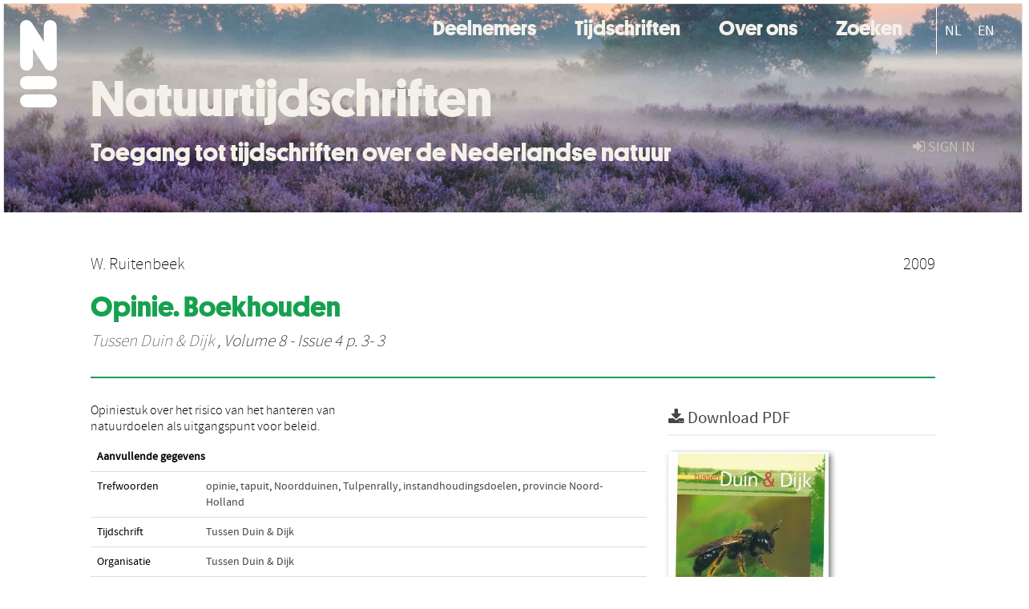

--- FILE ---
content_type: text/html; charset=UTF-8
request_url: https://natuurtijdschriften.nl/pub/1017633
body_size: 4230
content:
<!DOCTYPE html>
<html lang="en">
    <head>
      <title>
        
  Natuurtijdschriften:
  Opinie. Boekhouden

      </title>
      <meta http-equiv="X-UA-Compatible" content="IE=edge"/>
      <meta http-equiv="Content-Type" content="text/html; charset=UTF-8"/>
      <meta name="viewport" content="width=device-width, initial-scale=1.0"/>
      <meta name="keywords" content="opinie,tapuit,Noordduinen,Tulpenrally,instandhoudingsdoelen,provincie Noord-Holland"/>
      <meta name="citation_title" content="Opinie. Boekhouden"/>
      <meta name="citation_author" content="Ruitenbeek, W."/>
      <meta name="citation_date" content="2009/01/01"/>
      <meta name="citation_publication_date" content="2009/01/01"/>
      <meta name="citation_online_date" content="2009/01/01"/>
      <meta name="citation_journal_title" content="Tussen Duin &amp; Dijk"/>
      <meta name="citation_volume" content="8"/>
      <meta name="citation_issue" content="4"/>
      <meta name="citation_issn" content="1570-7261"/>
      <meta name="citation_firstpage" content="3"/>
      <meta name="citation_lastpage" content="3"/>
      
      
      
      <meta name="citation_abstract" content="Opiniestuk over het risico van het hanteren van natuurdoelen als uitgangspunt voor beleid. " />
      
      
      
      <meta name="citation_pdf_url" content="https://natuurtijdschriften.nl/pub/1017633/DUDI2009008004001.pdf"/>
      <link rel="alternate" type="application/rdf+xml" title="VIVO"
            href="https://natuurtijdschriften.nl/pub/1017633/rdf"/>

      <link rel="repository"
            href="https://natuurtijdschriften.nl/"/>
      <link rel="me"
            href="https://natuurtijdschriften.nl/pub/1017633/"/>
      <link rel="view"
            href="https://natuurtijdschriften.nl/pub/1017633"/>
      
      <link
            rel="shortcut icon"
            type="image/x-icon"
            href="/static/img/favicon.ico"/>
      <link rel="stylesheet" type="text/css" href="/static/css/bundle-1.css"/>
      <link
            rel="stylesheet" type="text/css" href="https://natuurtijdschriften.nl//site.css"/>

      

      <script type="text/javascript" src="/static/js/bundle-1.js"></script>
      <script
              type="text/javascript" src="https://natuurtijdschriften.nl//site2.js"></script>
      <!--[if lt IE 9]>
          <script src="/static/js/html5.js"></script>
      <![endif]-->
      <!--[if lt IE 10]>
          <script src="/static/js/jquery.placeholder.js"></script>
          <script type="text/javascript">
          $(document).ready(function(){$('input').placeholder()});
          </script>
      <![endif]-->
      
  

      
    </head>
    <body>
      <div id="wrap">
      <header>
      <div class="navbar" style="margin-bottom:0">
        <div class="navbar-inner">
          <div class="container">
            
            <a class="brand"
               style="padding:10px;width:200px" href="https://natuurtijdschriften.nl/">
              <img
                   alt="university website"
                   style="width:100%" src="https://natuurtijdschriften.nl/logo-white-n.svg"/>
            </a>
            <a class="hidden"
               href="https://natuurtijdschriften.nl/year">Publications by Year</a>
            <ul class="nav">
              
              
              <li>
                <a href="https://natuurtijdschriften.nl/org/list"
                   class="navlink">Deelnemers</a>
                
              </li>
              
              
              <li>
                <a href="https://natuurtijdschriften.nl/col/list?type=journal"
                   class="navlink">Tijdschriften</a>
                
              </li>
              
              
              <li>
                <a href="https://natuurtijdschriften.nl//about"
                   class="navlink">Over ons</a>
                
              </li>
              
              
              <li>
                <a href="https://natuurtijdschriften.nl/search"
                   class="navlink">Zoeken</a>
                
              </li>
              
            </ul>
            <ul class="nav pull-right">
              <li id="fat-menu" class="dropdown">
                
                
                
                
                <a
                   class="dropdown-toggle" href="https://natuurtijdschriften.nl/login?next=/pub/1017633">
                  <span class="icon-signin"></span> sign in
                </a>
              </li>
            </ul>
          </div>
        </div>
      </div>
      </header>
      <div id="breadcrumb" class="row-fluid">
        <div class="span12">
          
  <ul class="breadcrumb">
    <li>
      <a href="https://natuurtijdschriften.nl/org/700008">Tussen Duin &amp; Dijk</a>
      <span class="divider">/</span>
    </li>
    
    
    <li>
      
      <a href="https://natuurtijdschriften.nl/col/111">Tussen Duin &amp; Dijk</a>
      <span class="divider">/</span>
    </li>
    
    
    <li class="active">Article</li>
    <li class="pull-right">
      <div
      class="input-append search-box"
      style="margin-top:-5px">
    
    <label for="search-query-box" style="display:none">Search:</label>
    
    <input type="text"
           class="input-large search-input"
           id="search-query-box"
           style="width:250px"
           value=""
           name="query"/>
    <a class="btn btn-primary search-button"
       style="border-bottom:1px solid rgba(0, 0, 0, 0.25)" href="https://natuurtijdschriften.nl/search#">
      <span class="icon-search"></span> Search
    </a>
  </div>
    </li>
  </ul>

        </div>
      </div>
      
        <div class="row-fluid">
          <div id="main-left" class="span1">
            
            
          </div>
          <div id="main" class="span10">
            <div id="content">
  <div class="page-header">
    <div class="clearfix">
      <p class="lead author-list pull-left">
        
          <span style="">
    
      <span>W. Ruitenbeek</span>
  </span>
        
        <br class="clearfix"/>
        
      </p>
      <p class="lead pub_type pull-right">
        <span>2009</span>
      </p>
    </div>
    
    
      <h1>Opinie. Boekhouden</h1>
      
    
    <h2 style="display:none">Publication</h2>
    <h3 style="display:none">Publication</h3>
    
    
    <p class="lead">
      <em>
      <a href="https://natuurtijdschriften.nl/col/111">Tussen Duin &amp; Dijk</a>
      
      ,
      Volume 8
      
      
        -
      
      
        Issue 4
      
      
        p. 3-
        3
      
      
      </em>
    </p>
    
  </div>
  <div class="row-fluid">
    <div class="span8">
      <!-- abstract text -->
      
      <p class="abstract">Opiniestuk over het risico van het hanteren van natuurdoelen als uitgangspunt voor beleid. </p>
      <!-- video player -->
      
      <div id="publication-metadata">
          <table class="table">
            <thead>
              <tr><th colspan="2" class="publiation-metadata-header">Additional Metadata</th></tr>
            </thead>
            <tbody>
              <tr>
                <td style="min-width:120px">
		  <span class="publication-metadata-key">Keywords</span>
		</td>
                <td>
                  
                        <span
				      class="publication-metadata-value" key="Keywords">opinie</span><span>,</span>
                  
                        <span
				      class="publication-metadata-value" key="Keywords">tapuit</span><span>,</span>
                  
                        <span
				      class="publication-metadata-value" key="Keywords">Noordduinen</span><span>,</span>
                  
                        <span
				      class="publication-metadata-value" key="Keywords">Tulpenrally</span><span>,</span>
                  
                        <span
				      class="publication-metadata-value" key="Keywords">instandhoudingsdoelen</span><span>,</span>
                  
                        <span
				      class="publication-metadata-value" key="Keywords">provincie Noord-Holland</span>
                  
                </td>
              </tr>
              <tr>
                <td style="min-width:120px">
		  <span class="publication-metadata-key">Journal</span>
		</td>
                <td>
                  
                        
                          <a href="https://natuurtijdschriften.nl/col/111">Tussen Duin &amp; Dijk</a>
                          
                        
                  
                </td>
              </tr>
	      <tr>
		<td class="publication-metadata-key">
		  
		  
		    Organisation
		  
		</td>
		<td>
		  <a href="https://natuurtijdschriften.nl/org/700008">Tussen Duin &amp; Dijk</a>
		</td>
	      </tr>
              <tr>
                <td><span class="publication-metadata-key">Citation</span><br/>
                <div class="btn-group dropup" id="citation-menu">
                  <a class="btn dropdown-toggle btn-small"
                     id="citation-menu-button"
                     data-toggle="dropdown"
                     href="#">
                    APA Style
                    <span class="icon-chevron-up"></span>
                  </a>
                  <ul class="dropdown-menu">
                    <li>
                      <a href="#" class="citation-style-pub" data-citation-style="aaa">
                        AAA Style
                      </a>
                    </li>
                    <li>
                      <a href="#" class="citation-style-pub" data-citation-style="apa">
                        APA Style
                      </a>
                    </li>
                    <li>
                      <a href="#" class="citation-style-pub" data-citation-style="cell">
                        Cell Style
                      </a>
                    </li>
                    <li>
                      <a href="#" class="citation-style-pub" data-citation-style="chicago">
                        Chicago Style
                      </a>
                    </li>
                    <li>
                      <a href="#" class="citation-style-pub" data-citation-style="harvard">
                        Harvard Style
                      </a>
                    </li>
                    <li>
                      <a href="#" class="citation-style-pub" data-citation-style="ieee">
                        IEEE Style
                      </a>
                    </li>
                    <li>
                      <a href="#" class="citation-style-pub" data-citation-style="mla">
                        MLA Style
                      </a>
                    </li>
                    <li>
                      <a href="#" class="citation-style-pub" data-citation-style="nature">
                        Nature Style
                      </a>
                    </li>
                    <li>
                      <a href="#" class="citation-style-pub" data-citation-style="vancouver">
                        Vancouver Style
                      </a>
                    </li>
                    <li>
                      <a href="#" class="citation-style-pub" data-citation-style="american-institute-of-physics">
                        American-Institute-of-Physics Style
                      </a>
                    </li>
                    <li>
                      <a href="#" class="citation-style-pub" data-citation-style="council-of-science-editors">
                        Council-of-Science-Editors Style
                      </a>
                    </li>
                    <li class="divider"/>
                    <li>
                      <a href="#" class="citation-format-pub" data-citation-format="bibtex">
                        BibTex Format
                      </a>
                    </li>
                    <li>
                      <a href="#" class="citation-format-pub" data-citation-format="endnote">
                        Endnote Format
                      </a>
                    </li>
                    <li>
                      <a href="#" class="citation-format-pub" data-citation-format="ris">
                        RIS Format
                      </a>
                    </li>
                    <li>
                      <a href="#" class="citation-format-pub" data-citation-format="csl">
                        CSL Format
                      </a>
                    </li>
                    <li>
                      <a href="#" class="citation-format-pub" data-citation-format="dois only">
                        DOIs only Format
                      </a>
                    </li>
                  </ul>
                </div>
                </td>
                <td id="citation-text">
                  <div class="csl-bib-body"><div class="csl-entry">W. Ruitenbeek.  (2009).  Opinie. Boekhouden. <em>Tussen Duin & Dijk</em>, <em>8</em>(4), 3–3.</div></div>
                </td>
              </tr>
            </tbody>
          </table>
      </div>
    </div>
    <div class="span4">
      
      
      <div class="publication-downloads">
        <legend>
          <a href="https://natuurtijdschriften.nl/pub/1017633/DUDI2009008004001.pdf">
            <span class="icon-download-alt"></span>
	    <span class="download-link-text">
              Free
              Full Text
	    </span>
            <small class="download-link-info">
              (
              Final Version
              , 4mb
            )
            </small>
          </a>
        </legend>
        <a href="https://natuurtijdschriften.nl/pub/1017633/DUDI2009008004001.pdf">
          <img src="https://natuurtijdschriften.nl/pub/1017633/cover/thumb_256.jpg" alt="cover" id="primary_asset_cover_img" class="shadow-book"/>
        </a>
        
      </div>
      

      
      <div>
        <br/>
        <table class="table" id="additional_assets_table">
          <thead>
            <tr><th colspan="2">Additional Files</th></tr>
          </thead>
          <tbody>
            <tr>
              <td>
                <span class="icon-picture"></span>
                <a href="https://natuurtijdschriften.nl/pub/1017633/DUDI2009008004_cover.jpg">
                  <span>DUDI2009008004_cover.jpg</span>
                </a>
                <span class="pull-right">
                  Cover Image
                  
                  , 367kb
                </span>
                
              </td>
            </tr>
          </tbody>
        </table>
      </div>
      
      
      <br/>
    </div>
  </div>
</div>
            
          </div>
          <div id="main-right" class="span1">
            
            
          </div>
        </div>
      
      </div>
      <footer class="footer row-fluid">
        <div class="span10 offset1">
          <div class="row-fluid">
            <div class="span3">
              <a>
                <img alt="university website" src="https://natuurtijdschriften.nl/naturalis_footer.png"/>
              </a>
              
              
              <ul class="unstyled">
                
              </ul>
              
            </div>
            <div class="span3">
              <ul class="unstyled">
                
              </ul>
            </div>
            <div class="span3">
              <ul class="unstyled">
                <li>
                  
                  <div class="lead" style="margin:4px">
                    <a href="/page/3">
                      <span class="icon-envelope"></span>
                      Contact
                    </a>
                  </div>
                </li>
                <li>
                  
                  <div class="lead" style="margin:4px">
                    <a href="https://www.naturalis.nl/en/privacy">
                      <span class="icon-external-link"></span>
                      Privacy
                    </a>
                  </div>
                </li>
                <li>
                  
                  <div class="lead" style="margin:4px">
                    <a href="/page/2">
                      <span class="icon-bookmark-empty"></span>
                      Colofon
                    </a>
                  </div>
                </li>
              </ul>
            </div>
          </div>

        </div>
            <div class="span1">
            <a href="http://www.artudis.com"
               class="pull-right"
               style="margin: 170px 20px 10px 10px">
               <img src="/static/img/logo/artudis_small.png" width="100" alt="artudis website"/>
            </a>
            </div>
      </footer>
      <div id="modal-workflow-editor"
           class="modal hide fade">
        <div class="modal-header">
          <button type="button"
                  class="close"
                  data-dismiss="modal"
                  aria-hidden="true">&times;</button>
          <h3 id="modal-workflow-header">Workflow</h3>
        </div>
        <div id="modal-workflow-form"></div>
      </div>
      <div id="modal-iframe"
           style="width:800px"
           class="modal hide fade">
        <div class="modal-header">
          <button type="button"
                  class="close"
                  data-dismiss="modal"
                  aria-hidden="true">&times;</button>
          <h3 id="modal-iframe-header">Workflow</h3>
        </div>
        <div>
          <iframe id="modal-iframe-body" src="" style="width:100%;height:500px" frameborder="0" ></iframe>
        </div>
      </div>
      <div id="add-content-modal"
           class="modal hide fade">
        <div class="modal-header">
          <button type="button"
                  class="close"
                  data-dismiss="modal"
                  aria-hidden="true">&times;</button>
          <h3 id="modal-edit-header">Add Content</h3>
        </div>
        <div class="modal-body">
          <div class="btn-group btn-group-vertical"
               style="width:100%;max-height:600px;overflow:auto">
	    
	    <br/>
	    
              <a
		 class="btn btn-large"
		 style="margin:auto;width:300px" href="https://natuurtijdschriften.nl/user/add">User</a>
	    
              <a
		 class="btn btn-large"
		 style="margin:auto;width:300px" href="https://natuurtijdschriften.nl/pub/add">Publication</a>
	    
              <a
		 class="btn btn-large"
		 style="margin:auto;width:300px" href="https://natuurtijdschriften.nl/ppl/add">Person</a>
	    
              <a
		 class="btn btn-large"
		 style="margin:auto;width:300px" href="https://natuurtijdschriften.nl/org/add">Organisation</a>
	    
              <a
		 class="btn btn-large"
		 style="margin:auto;width:300px" href="https://natuurtijdschriften.nl/col/add">Collection</a>
	    
	  </div>
        </div>
        <div class="modal-footer">
          <a href="#"
             class="btn btn-primary"
             data-dismiss="modal">Close</a>
        </div>
      </div>
      
      
    </body>
</html>
